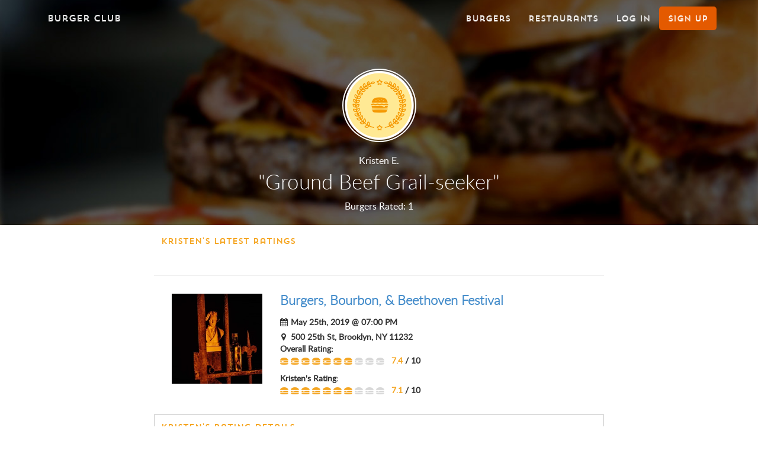

--- FILE ---
content_type: text/html; charset=utf-8
request_url: https://www.brgrclub.com/users/kristen-e
body_size: 44279
content:
<!DOCTYPE html>
<html>
  <head>
    <title>Burger Club</title>
    <meta charset="utf-8">
    <meta http-equiv="X-UA-Compatible" content="IE=edge">
<script>window.NREUM||(NREUM={});NREUM.info={"beacon":"bam.nr-data.net","errorBeacon":"bam.nr-data.net","licenseKey":"ef6450dc28","applicationID":"142301334","transactionName":"d1kKR0deWwhURx5BFVFEFxxGWVgT","queueTime":1,"applicationTime":21,"agent":""}</script>
<script>(window.NREUM||(NREUM={})).init={ajax:{deny_list:["bam.nr-data.net"]},feature_flags:["soft_nav"]};(window.NREUM||(NREUM={})).loader_config={licenseKey:"ef6450dc28",applicationID:"142301334",browserID:"142301405"};;/*! For license information please see nr-loader-rum-1.308.0.min.js.LICENSE.txt */
(()=>{var e,t,r={163:(e,t,r)=>{"use strict";r.d(t,{j:()=>E});var n=r(384),i=r(1741);var a=r(2555);r(860).K7.genericEvents;const s="experimental.resources",o="register",c=e=>{if(!e||"string"!=typeof e)return!1;try{document.createDocumentFragment().querySelector(e)}catch{return!1}return!0};var d=r(2614),u=r(944),l=r(8122);const f="[data-nr-mask]",g=e=>(0,l.a)(e,(()=>{const e={feature_flags:[],experimental:{allow_registered_children:!1,resources:!1},mask_selector:"*",block_selector:"[data-nr-block]",mask_input_options:{color:!1,date:!1,"datetime-local":!1,email:!1,month:!1,number:!1,range:!1,search:!1,tel:!1,text:!1,time:!1,url:!1,week:!1,textarea:!1,select:!1,password:!0}};return{ajax:{deny_list:void 0,block_internal:!0,enabled:!0,autoStart:!0},api:{get allow_registered_children(){return e.feature_flags.includes(o)||e.experimental.allow_registered_children},set allow_registered_children(t){e.experimental.allow_registered_children=t},duplicate_registered_data:!1},browser_consent_mode:{enabled:!1},distributed_tracing:{enabled:void 0,exclude_newrelic_header:void 0,cors_use_newrelic_header:void 0,cors_use_tracecontext_headers:void 0,allowed_origins:void 0},get feature_flags(){return e.feature_flags},set feature_flags(t){e.feature_flags=t},generic_events:{enabled:!0,autoStart:!0},harvest:{interval:30},jserrors:{enabled:!0,autoStart:!0},logging:{enabled:!0,autoStart:!0},metrics:{enabled:!0,autoStart:!0},obfuscate:void 0,page_action:{enabled:!0},page_view_event:{enabled:!0,autoStart:!0},page_view_timing:{enabled:!0,autoStart:!0},performance:{capture_marks:!1,capture_measures:!1,capture_detail:!0,resources:{get enabled(){return e.feature_flags.includes(s)||e.experimental.resources},set enabled(t){e.experimental.resources=t},asset_types:[],first_party_domains:[],ignore_newrelic:!0}},privacy:{cookies_enabled:!0},proxy:{assets:void 0,beacon:void 0},session:{expiresMs:d.wk,inactiveMs:d.BB},session_replay:{autoStart:!0,enabled:!1,preload:!1,sampling_rate:10,error_sampling_rate:100,collect_fonts:!1,inline_images:!1,fix_stylesheets:!0,mask_all_inputs:!0,get mask_text_selector(){return e.mask_selector},set mask_text_selector(t){c(t)?e.mask_selector="".concat(t,",").concat(f):""===t||null===t?e.mask_selector=f:(0,u.R)(5,t)},get block_class(){return"nr-block"},get ignore_class(){return"nr-ignore"},get mask_text_class(){return"nr-mask"},get block_selector(){return e.block_selector},set block_selector(t){c(t)?e.block_selector+=",".concat(t):""!==t&&(0,u.R)(6,t)},get mask_input_options(){return e.mask_input_options},set mask_input_options(t){t&&"object"==typeof t?e.mask_input_options={...t,password:!0}:(0,u.R)(7,t)}},session_trace:{enabled:!0,autoStart:!0},soft_navigations:{enabled:!0,autoStart:!0},spa:{enabled:!0,autoStart:!0},ssl:void 0,user_actions:{enabled:!0,elementAttributes:["id","className","tagName","type"]}}})());var p=r(6154),m=r(9324);let h=0;const v={buildEnv:m.F3,distMethod:m.Xs,version:m.xv,originTime:p.WN},b={consented:!1},y={appMetadata:{},get consented(){return this.session?.state?.consent||b.consented},set consented(e){b.consented=e},customTransaction:void 0,denyList:void 0,disabled:!1,harvester:void 0,isolatedBacklog:!1,isRecording:!1,loaderType:void 0,maxBytes:3e4,obfuscator:void 0,onerror:void 0,ptid:void 0,releaseIds:{},session:void 0,timeKeeper:void 0,registeredEntities:[],jsAttributesMetadata:{bytes:0},get harvestCount(){return++h}},_=e=>{const t=(0,l.a)(e,y),r=Object.keys(v).reduce((e,t)=>(e[t]={value:v[t],writable:!1,configurable:!0,enumerable:!0},e),{});return Object.defineProperties(t,r)};var w=r(5701);const x=e=>{const t=e.startsWith("http");e+="/",r.p=t?e:"https://"+e};var R=r(7836),k=r(3241);const A={accountID:void 0,trustKey:void 0,agentID:void 0,licenseKey:void 0,applicationID:void 0,xpid:void 0},S=e=>(0,l.a)(e,A),T=new Set;function E(e,t={},r,s){let{init:o,info:c,loader_config:d,runtime:u={},exposed:l=!0}=t;if(!c){const e=(0,n.pV)();o=e.init,c=e.info,d=e.loader_config}e.init=g(o||{}),e.loader_config=S(d||{}),c.jsAttributes??={},p.bv&&(c.jsAttributes.isWorker=!0),e.info=(0,a.D)(c);const f=e.init,m=[c.beacon,c.errorBeacon];T.has(e.agentIdentifier)||(f.proxy.assets&&(x(f.proxy.assets),m.push(f.proxy.assets)),f.proxy.beacon&&m.push(f.proxy.beacon),e.beacons=[...m],function(e){const t=(0,n.pV)();Object.getOwnPropertyNames(i.W.prototype).forEach(r=>{const n=i.W.prototype[r];if("function"!=typeof n||"constructor"===n)return;let a=t[r];e[r]&&!1!==e.exposed&&"micro-agent"!==e.runtime?.loaderType&&(t[r]=(...t)=>{const n=e[r](...t);return a?a(...t):n})})}(e),(0,n.US)("activatedFeatures",w.B)),u.denyList=[...f.ajax.deny_list||[],...f.ajax.block_internal?m:[]],u.ptid=e.agentIdentifier,u.loaderType=r,e.runtime=_(u),T.has(e.agentIdentifier)||(e.ee=R.ee.get(e.agentIdentifier),e.exposed=l,(0,k.W)({agentIdentifier:e.agentIdentifier,drained:!!w.B?.[e.agentIdentifier],type:"lifecycle",name:"initialize",feature:void 0,data:e.config})),T.add(e.agentIdentifier)}},384:(e,t,r)=>{"use strict";r.d(t,{NT:()=>s,US:()=>u,Zm:()=>o,bQ:()=>d,dV:()=>c,pV:()=>l});var n=r(6154),i=r(1863),a=r(1910);const s={beacon:"bam.nr-data.net",errorBeacon:"bam.nr-data.net"};function o(){return n.gm.NREUM||(n.gm.NREUM={}),void 0===n.gm.newrelic&&(n.gm.newrelic=n.gm.NREUM),n.gm.NREUM}function c(){let e=o();return e.o||(e.o={ST:n.gm.setTimeout,SI:n.gm.setImmediate||n.gm.setInterval,CT:n.gm.clearTimeout,XHR:n.gm.XMLHttpRequest,REQ:n.gm.Request,EV:n.gm.Event,PR:n.gm.Promise,MO:n.gm.MutationObserver,FETCH:n.gm.fetch,WS:n.gm.WebSocket},(0,a.i)(...Object.values(e.o))),e}function d(e,t){let r=o();r.initializedAgents??={},t.initializedAt={ms:(0,i.t)(),date:new Date},r.initializedAgents[e]=t}function u(e,t){o()[e]=t}function l(){return function(){let e=o();const t=e.info||{};e.info={beacon:s.beacon,errorBeacon:s.errorBeacon,...t}}(),function(){let e=o();const t=e.init||{};e.init={...t}}(),c(),function(){let e=o();const t=e.loader_config||{};e.loader_config={...t}}(),o()}},782:(e,t,r)=>{"use strict";r.d(t,{T:()=>n});const n=r(860).K7.pageViewTiming},860:(e,t,r)=>{"use strict";r.d(t,{$J:()=>u,K7:()=>c,P3:()=>d,XX:()=>i,Yy:()=>o,df:()=>a,qY:()=>n,v4:()=>s});const n="events",i="jserrors",a="browser/blobs",s="rum",o="browser/logs",c={ajax:"ajax",genericEvents:"generic_events",jserrors:i,logging:"logging",metrics:"metrics",pageAction:"page_action",pageViewEvent:"page_view_event",pageViewTiming:"page_view_timing",sessionReplay:"session_replay",sessionTrace:"session_trace",softNav:"soft_navigations",spa:"spa"},d={[c.pageViewEvent]:1,[c.pageViewTiming]:2,[c.metrics]:3,[c.jserrors]:4,[c.spa]:5,[c.ajax]:6,[c.sessionTrace]:7,[c.softNav]:8,[c.sessionReplay]:9,[c.logging]:10,[c.genericEvents]:11},u={[c.pageViewEvent]:s,[c.pageViewTiming]:n,[c.ajax]:n,[c.spa]:n,[c.softNav]:n,[c.metrics]:i,[c.jserrors]:i,[c.sessionTrace]:a,[c.sessionReplay]:a,[c.logging]:o,[c.genericEvents]:"ins"}},944:(e,t,r)=>{"use strict";r.d(t,{R:()=>i});var n=r(3241);function i(e,t){"function"==typeof console.debug&&(console.debug("New Relic Warning: https://github.com/newrelic/newrelic-browser-agent/blob/main/docs/warning-codes.md#".concat(e),t),(0,n.W)({agentIdentifier:null,drained:null,type:"data",name:"warn",feature:"warn",data:{code:e,secondary:t}}))}},1687:(e,t,r)=>{"use strict";r.d(t,{Ak:()=>d,Ze:()=>f,x3:()=>u});var n=r(3241),i=r(7836),a=r(3606),s=r(860),o=r(2646);const c={};function d(e,t){const r={staged:!1,priority:s.P3[t]||0};l(e),c[e].get(t)||c[e].set(t,r)}function u(e,t){e&&c[e]&&(c[e].get(t)&&c[e].delete(t),p(e,t,!1),c[e].size&&g(e))}function l(e){if(!e)throw new Error("agentIdentifier required");c[e]||(c[e]=new Map)}function f(e="",t="feature",r=!1){if(l(e),!e||!c[e].get(t)||r)return p(e,t);c[e].get(t).staged=!0,g(e)}function g(e){const t=Array.from(c[e]);t.every(([e,t])=>t.staged)&&(t.sort((e,t)=>e[1].priority-t[1].priority),t.forEach(([t])=>{c[e].delete(t),p(e,t)}))}function p(e,t,r=!0){const s=e?i.ee.get(e):i.ee,c=a.i.handlers;if(!s.aborted&&s.backlog&&c){if((0,n.W)({agentIdentifier:e,type:"lifecycle",name:"drain",feature:t}),r){const e=s.backlog[t],r=c[t];if(r){for(let t=0;e&&t<e.length;++t)m(e[t],r);Object.entries(r).forEach(([e,t])=>{Object.values(t||{}).forEach(t=>{t[0]?.on&&t[0]?.context()instanceof o.y&&t[0].on(e,t[1])})})}}s.isolatedBacklog||delete c[t],s.backlog[t]=null,s.emit("drain-"+t,[])}}function m(e,t){var r=e[1];Object.values(t[r]||{}).forEach(t=>{var r=e[0];if(t[0]===r){var n=t[1],i=e[3],a=e[2];n.apply(i,a)}})}},1738:(e,t,r)=>{"use strict";r.d(t,{U:()=>g,Y:()=>f});var n=r(3241),i=r(9908),a=r(1863),s=r(944),o=r(5701),c=r(3969),d=r(8362),u=r(860),l=r(4261);function f(e,t,r,a){const f=a||r;!f||f[e]&&f[e]!==d.d.prototype[e]||(f[e]=function(){(0,i.p)(c.xV,["API/"+e+"/called"],void 0,u.K7.metrics,r.ee),(0,n.W)({agentIdentifier:r.agentIdentifier,drained:!!o.B?.[r.agentIdentifier],type:"data",name:"api",feature:l.Pl+e,data:{}});try{return t.apply(this,arguments)}catch(e){(0,s.R)(23,e)}})}function g(e,t,r,n,s){const o=e.info;null===r?delete o.jsAttributes[t]:o.jsAttributes[t]=r,(s||null===r)&&(0,i.p)(l.Pl+n,[(0,a.t)(),t,r],void 0,"session",e.ee)}},1741:(e,t,r)=>{"use strict";r.d(t,{W:()=>a});var n=r(944),i=r(4261);class a{#e(e,...t){if(this[e]!==a.prototype[e])return this[e](...t);(0,n.R)(35,e)}addPageAction(e,t){return this.#e(i.hG,e,t)}register(e){return this.#e(i.eY,e)}recordCustomEvent(e,t){return this.#e(i.fF,e,t)}setPageViewName(e,t){return this.#e(i.Fw,e,t)}setCustomAttribute(e,t,r){return this.#e(i.cD,e,t,r)}noticeError(e,t){return this.#e(i.o5,e,t)}setUserId(e,t=!1){return this.#e(i.Dl,e,t)}setApplicationVersion(e){return this.#e(i.nb,e)}setErrorHandler(e){return this.#e(i.bt,e)}addRelease(e,t){return this.#e(i.k6,e,t)}log(e,t){return this.#e(i.$9,e,t)}start(){return this.#e(i.d3)}finished(e){return this.#e(i.BL,e)}recordReplay(){return this.#e(i.CH)}pauseReplay(){return this.#e(i.Tb)}addToTrace(e){return this.#e(i.U2,e)}setCurrentRouteName(e){return this.#e(i.PA,e)}interaction(e){return this.#e(i.dT,e)}wrapLogger(e,t,r){return this.#e(i.Wb,e,t,r)}measure(e,t){return this.#e(i.V1,e,t)}consent(e){return this.#e(i.Pv,e)}}},1863:(e,t,r)=>{"use strict";function n(){return Math.floor(performance.now())}r.d(t,{t:()=>n})},1910:(e,t,r)=>{"use strict";r.d(t,{i:()=>a});var n=r(944);const i=new Map;function a(...e){return e.every(e=>{if(i.has(e))return i.get(e);const t="function"==typeof e?e.toString():"",r=t.includes("[native code]"),a=t.includes("nrWrapper");return r||a||(0,n.R)(64,e?.name||t),i.set(e,r),r})}},2555:(e,t,r)=>{"use strict";r.d(t,{D:()=>o,f:()=>s});var n=r(384),i=r(8122);const a={beacon:n.NT.beacon,errorBeacon:n.NT.errorBeacon,licenseKey:void 0,applicationID:void 0,sa:void 0,queueTime:void 0,applicationTime:void 0,ttGuid:void 0,user:void 0,account:void 0,product:void 0,extra:void 0,jsAttributes:{},userAttributes:void 0,atts:void 0,transactionName:void 0,tNamePlain:void 0};function s(e){try{return!!e.licenseKey&&!!e.errorBeacon&&!!e.applicationID}catch(e){return!1}}const o=e=>(0,i.a)(e,a)},2614:(e,t,r)=>{"use strict";r.d(t,{BB:()=>s,H3:()=>n,g:()=>d,iL:()=>c,tS:()=>o,uh:()=>i,wk:()=>a});const n="NRBA",i="SESSION",a=144e5,s=18e5,o={STARTED:"session-started",PAUSE:"session-pause",RESET:"session-reset",RESUME:"session-resume",UPDATE:"session-update"},c={SAME_TAB:"same-tab",CROSS_TAB:"cross-tab"},d={OFF:0,FULL:1,ERROR:2}},2646:(e,t,r)=>{"use strict";r.d(t,{y:()=>n});class n{constructor(e){this.contextId=e}}},2843:(e,t,r)=>{"use strict";r.d(t,{G:()=>a,u:()=>i});var n=r(3878);function i(e,t=!1,r,i){(0,n.DD)("visibilitychange",function(){if(t)return void("hidden"===document.visibilityState&&e());e(document.visibilityState)},r,i)}function a(e,t,r){(0,n.sp)("pagehide",e,t,r)}},3241:(e,t,r)=>{"use strict";r.d(t,{W:()=>a});var n=r(6154);const i="newrelic";function a(e={}){try{n.gm.dispatchEvent(new CustomEvent(i,{detail:e}))}catch(e){}}},3606:(e,t,r)=>{"use strict";r.d(t,{i:()=>a});var n=r(9908);a.on=s;var i=a.handlers={};function a(e,t,r,a){s(a||n.d,i,e,t,r)}function s(e,t,r,i,a){a||(a="feature"),e||(e=n.d);var s=t[a]=t[a]||{};(s[r]=s[r]||[]).push([e,i])}},3878:(e,t,r)=>{"use strict";function n(e,t){return{capture:e,passive:!1,signal:t}}function i(e,t,r=!1,i){window.addEventListener(e,t,n(r,i))}function a(e,t,r=!1,i){document.addEventListener(e,t,n(r,i))}r.d(t,{DD:()=>a,jT:()=>n,sp:()=>i})},3969:(e,t,r)=>{"use strict";r.d(t,{TZ:()=>n,XG:()=>o,rs:()=>i,xV:()=>s,z_:()=>a});const n=r(860).K7.metrics,i="sm",a="cm",s="storeSupportabilityMetrics",o="storeEventMetrics"},4234:(e,t,r)=>{"use strict";r.d(t,{W:()=>a});var n=r(7836),i=r(1687);class a{constructor(e,t){this.agentIdentifier=e,this.ee=n.ee.get(e),this.featureName=t,this.blocked=!1}deregisterDrain(){(0,i.x3)(this.agentIdentifier,this.featureName)}}},4261:(e,t,r)=>{"use strict";r.d(t,{$9:()=>d,BL:()=>o,CH:()=>g,Dl:()=>_,Fw:()=>y,PA:()=>h,Pl:()=>n,Pv:()=>k,Tb:()=>l,U2:()=>a,V1:()=>R,Wb:()=>x,bt:()=>b,cD:()=>v,d3:()=>w,dT:()=>c,eY:()=>p,fF:()=>f,hG:()=>i,k6:()=>s,nb:()=>m,o5:()=>u});const n="api-",i="addPageAction",a="addToTrace",s="addRelease",o="finished",c="interaction",d="log",u="noticeError",l="pauseReplay",f="recordCustomEvent",g="recordReplay",p="register",m="setApplicationVersion",h="setCurrentRouteName",v="setCustomAttribute",b="setErrorHandler",y="setPageViewName",_="setUserId",w="start",x="wrapLogger",R="measure",k="consent"},5289:(e,t,r)=>{"use strict";r.d(t,{GG:()=>s,Qr:()=>c,sB:()=>o});var n=r(3878),i=r(6389);function a(){return"undefined"==typeof document||"complete"===document.readyState}function s(e,t){if(a())return e();const r=(0,i.J)(e),s=setInterval(()=>{a()&&(clearInterval(s),r())},500);(0,n.sp)("load",r,t)}function o(e){if(a())return e();(0,n.DD)("DOMContentLoaded",e)}function c(e){if(a())return e();(0,n.sp)("popstate",e)}},5607:(e,t,r)=>{"use strict";r.d(t,{W:()=>n});const n=(0,r(9566).bz)()},5701:(e,t,r)=>{"use strict";r.d(t,{B:()=>a,t:()=>s});var n=r(3241);const i=new Set,a={};function s(e,t){const r=t.agentIdentifier;a[r]??={},e&&"object"==typeof e&&(i.has(r)||(t.ee.emit("rumresp",[e]),a[r]=e,i.add(r),(0,n.W)({agentIdentifier:r,loaded:!0,drained:!0,type:"lifecycle",name:"load",feature:void 0,data:e})))}},6154:(e,t,r)=>{"use strict";r.d(t,{OF:()=>c,RI:()=>i,WN:()=>u,bv:()=>a,eN:()=>l,gm:()=>s,mw:()=>o,sb:()=>d});var n=r(1863);const i="undefined"!=typeof window&&!!window.document,a="undefined"!=typeof WorkerGlobalScope&&("undefined"!=typeof self&&self instanceof WorkerGlobalScope&&self.navigator instanceof WorkerNavigator||"undefined"!=typeof globalThis&&globalThis instanceof WorkerGlobalScope&&globalThis.navigator instanceof WorkerNavigator),s=i?window:"undefined"!=typeof WorkerGlobalScope&&("undefined"!=typeof self&&self instanceof WorkerGlobalScope&&self||"undefined"!=typeof globalThis&&globalThis instanceof WorkerGlobalScope&&globalThis),o=Boolean("hidden"===s?.document?.visibilityState),c=/iPad|iPhone|iPod/.test(s.navigator?.userAgent),d=c&&"undefined"==typeof SharedWorker,u=((()=>{const e=s.navigator?.userAgent?.match(/Firefox[/\s](\d+\.\d+)/);Array.isArray(e)&&e.length>=2&&e[1]})(),Date.now()-(0,n.t)()),l=()=>"undefined"!=typeof PerformanceNavigationTiming&&s?.performance?.getEntriesByType("navigation")?.[0]?.responseStart},6389:(e,t,r)=>{"use strict";function n(e,t=500,r={}){const n=r?.leading||!1;let i;return(...r)=>{n&&void 0===i&&(e.apply(this,r),i=setTimeout(()=>{i=clearTimeout(i)},t)),n||(clearTimeout(i),i=setTimeout(()=>{e.apply(this,r)},t))}}function i(e){let t=!1;return(...r)=>{t||(t=!0,e.apply(this,r))}}r.d(t,{J:()=>i,s:()=>n})},6630:(e,t,r)=>{"use strict";r.d(t,{T:()=>n});const n=r(860).K7.pageViewEvent},7699:(e,t,r)=>{"use strict";r.d(t,{It:()=>a,KC:()=>o,No:()=>i,qh:()=>s});var n=r(860);const i=16e3,a=1e6,s="SESSION_ERROR",o={[n.K7.logging]:!0,[n.K7.genericEvents]:!1,[n.K7.jserrors]:!1,[n.K7.ajax]:!1}},7836:(e,t,r)=>{"use strict";r.d(t,{P:()=>o,ee:()=>c});var n=r(384),i=r(8990),a=r(2646),s=r(5607);const o="nr@context:".concat(s.W),c=function e(t,r){var n={},s={},u={},l=!1;try{l=16===r.length&&d.initializedAgents?.[r]?.runtime.isolatedBacklog}catch(e){}var f={on:p,addEventListener:p,removeEventListener:function(e,t){var r=n[e];if(!r)return;for(var i=0;i<r.length;i++)r[i]===t&&r.splice(i,1)},emit:function(e,r,n,i,a){!1!==a&&(a=!0);if(c.aborted&&!i)return;t&&a&&t.emit(e,r,n);var o=g(n);m(e).forEach(e=>{e.apply(o,r)});var d=v()[s[e]];d&&d.push([f,e,r,o]);return o},get:h,listeners:m,context:g,buffer:function(e,t){const r=v();if(t=t||"feature",f.aborted)return;Object.entries(e||{}).forEach(([e,n])=>{s[n]=t,t in r||(r[t]=[])})},abort:function(){f._aborted=!0,Object.keys(f.backlog).forEach(e=>{delete f.backlog[e]})},isBuffering:function(e){return!!v()[s[e]]},debugId:r,backlog:l?{}:t&&"object"==typeof t.backlog?t.backlog:{},isolatedBacklog:l};return Object.defineProperty(f,"aborted",{get:()=>{let e=f._aborted||!1;return e||(t&&(e=t.aborted),e)}}),f;function g(e){return e&&e instanceof a.y?e:e?(0,i.I)(e,o,()=>new a.y(o)):new a.y(o)}function p(e,t){n[e]=m(e).concat(t)}function m(e){return n[e]||[]}function h(t){return u[t]=u[t]||e(f,t)}function v(){return f.backlog}}(void 0,"globalEE"),d=(0,n.Zm)();d.ee||(d.ee=c)},8122:(e,t,r)=>{"use strict";r.d(t,{a:()=>i});var n=r(944);function i(e,t){try{if(!e||"object"!=typeof e)return(0,n.R)(3);if(!t||"object"!=typeof t)return(0,n.R)(4);const r=Object.create(Object.getPrototypeOf(t),Object.getOwnPropertyDescriptors(t)),a=0===Object.keys(r).length?e:r;for(let s in a)if(void 0!==e[s])try{if(null===e[s]){r[s]=null;continue}Array.isArray(e[s])&&Array.isArray(t[s])?r[s]=Array.from(new Set([...e[s],...t[s]])):"object"==typeof e[s]&&"object"==typeof t[s]?r[s]=i(e[s],t[s]):r[s]=e[s]}catch(e){r[s]||(0,n.R)(1,e)}return r}catch(e){(0,n.R)(2,e)}}},8362:(e,t,r)=>{"use strict";r.d(t,{d:()=>a});var n=r(9566),i=r(1741);class a extends i.W{agentIdentifier=(0,n.LA)(16)}},8374:(e,t,r)=>{r.nc=(()=>{try{return document?.currentScript?.nonce}catch(e){}return""})()},8990:(e,t,r)=>{"use strict";r.d(t,{I:()=>i});var n=Object.prototype.hasOwnProperty;function i(e,t,r){if(n.call(e,t))return e[t];var i=r();if(Object.defineProperty&&Object.keys)try{return Object.defineProperty(e,t,{value:i,writable:!0,enumerable:!1}),i}catch(e){}return e[t]=i,i}},9324:(e,t,r)=>{"use strict";r.d(t,{F3:()=>i,Xs:()=>a,xv:()=>n});const n="1.308.0",i="PROD",a="CDN"},9566:(e,t,r)=>{"use strict";r.d(t,{LA:()=>o,bz:()=>s});var n=r(6154);const i="xxxxxxxx-xxxx-4xxx-yxxx-xxxxxxxxxxxx";function a(e,t){return e?15&e[t]:16*Math.random()|0}function s(){const e=n.gm?.crypto||n.gm?.msCrypto;let t,r=0;return e&&e.getRandomValues&&(t=e.getRandomValues(new Uint8Array(30))),i.split("").map(e=>"x"===e?a(t,r++).toString(16):"y"===e?(3&a()|8).toString(16):e).join("")}function o(e){const t=n.gm?.crypto||n.gm?.msCrypto;let r,i=0;t&&t.getRandomValues&&(r=t.getRandomValues(new Uint8Array(e)));const s=[];for(var o=0;o<e;o++)s.push(a(r,i++).toString(16));return s.join("")}},9908:(e,t,r)=>{"use strict";r.d(t,{d:()=>n,p:()=>i});var n=r(7836).ee.get("handle");function i(e,t,r,i,a){a?(a.buffer([e],i),a.emit(e,t,r)):(n.buffer([e],i),n.emit(e,t,r))}}},n={};function i(e){var t=n[e];if(void 0!==t)return t.exports;var a=n[e]={exports:{}};return r[e](a,a.exports,i),a.exports}i.m=r,i.d=(e,t)=>{for(var r in t)i.o(t,r)&&!i.o(e,r)&&Object.defineProperty(e,r,{enumerable:!0,get:t[r]})},i.f={},i.e=e=>Promise.all(Object.keys(i.f).reduce((t,r)=>(i.f[r](e,t),t),[])),i.u=e=>"nr-rum-1.308.0.min.js",i.o=(e,t)=>Object.prototype.hasOwnProperty.call(e,t),e={},t="NRBA-1.308.0.PROD:",i.l=(r,n,a,s)=>{if(e[r])e[r].push(n);else{var o,c;if(void 0!==a)for(var d=document.getElementsByTagName("script"),u=0;u<d.length;u++){var l=d[u];if(l.getAttribute("src")==r||l.getAttribute("data-webpack")==t+a){o=l;break}}if(!o){c=!0;var f={296:"sha512-+MIMDsOcckGXa1EdWHqFNv7P+JUkd5kQwCBr3KE6uCvnsBNUrdSt4a/3/L4j4TxtnaMNjHpza2/erNQbpacJQA=="};(o=document.createElement("script")).charset="utf-8",i.nc&&o.setAttribute("nonce",i.nc),o.setAttribute("data-webpack",t+a),o.src=r,0!==o.src.indexOf(window.location.origin+"/")&&(o.crossOrigin="anonymous"),f[s]&&(o.integrity=f[s])}e[r]=[n];var g=(t,n)=>{o.onerror=o.onload=null,clearTimeout(p);var i=e[r];if(delete e[r],o.parentNode&&o.parentNode.removeChild(o),i&&i.forEach(e=>e(n)),t)return t(n)},p=setTimeout(g.bind(null,void 0,{type:"timeout",target:o}),12e4);o.onerror=g.bind(null,o.onerror),o.onload=g.bind(null,o.onload),c&&document.head.appendChild(o)}},i.r=e=>{"undefined"!=typeof Symbol&&Symbol.toStringTag&&Object.defineProperty(e,Symbol.toStringTag,{value:"Module"}),Object.defineProperty(e,"__esModule",{value:!0})},i.p="https://js-agent.newrelic.com/",(()=>{var e={374:0,840:0};i.f.j=(t,r)=>{var n=i.o(e,t)?e[t]:void 0;if(0!==n)if(n)r.push(n[2]);else{var a=new Promise((r,i)=>n=e[t]=[r,i]);r.push(n[2]=a);var s=i.p+i.u(t),o=new Error;i.l(s,r=>{if(i.o(e,t)&&(0!==(n=e[t])&&(e[t]=void 0),n)){var a=r&&("load"===r.type?"missing":r.type),s=r&&r.target&&r.target.src;o.message="Loading chunk "+t+" failed: ("+a+": "+s+")",o.name="ChunkLoadError",o.type=a,o.request=s,n[1](o)}},"chunk-"+t,t)}};var t=(t,r)=>{var n,a,[s,o,c]=r,d=0;if(s.some(t=>0!==e[t])){for(n in o)i.o(o,n)&&(i.m[n]=o[n]);if(c)c(i)}for(t&&t(r);d<s.length;d++)a=s[d],i.o(e,a)&&e[a]&&e[a][0](),e[a]=0},r=self["webpackChunk:NRBA-1.308.0.PROD"]=self["webpackChunk:NRBA-1.308.0.PROD"]||[];r.forEach(t.bind(null,0)),r.push=t.bind(null,r.push.bind(r))})(),(()=>{"use strict";i(8374);var e=i(8362),t=i(860);const r=Object.values(t.K7);var n=i(163);var a=i(9908),s=i(1863),o=i(4261),c=i(1738);var d=i(1687),u=i(4234),l=i(5289),f=i(6154),g=i(944),p=i(384);const m=e=>f.RI&&!0===e?.privacy.cookies_enabled;function h(e){return!!(0,p.dV)().o.MO&&m(e)&&!0===e?.session_trace.enabled}var v=i(6389),b=i(7699);class y extends u.W{constructor(e,t){super(e.agentIdentifier,t),this.agentRef=e,this.abortHandler=void 0,this.featAggregate=void 0,this.loadedSuccessfully=void 0,this.onAggregateImported=new Promise(e=>{this.loadedSuccessfully=e}),this.deferred=Promise.resolve(),!1===e.init[this.featureName].autoStart?this.deferred=new Promise((t,r)=>{this.ee.on("manual-start-all",(0,v.J)(()=>{(0,d.Ak)(e.agentIdentifier,this.featureName),t()}))}):(0,d.Ak)(e.agentIdentifier,t)}importAggregator(e,t,r={}){if(this.featAggregate)return;const n=async()=>{let n;await this.deferred;try{if(m(e.init)){const{setupAgentSession:t}=await i.e(296).then(i.bind(i,3305));n=t(e)}}catch(e){(0,g.R)(20,e),this.ee.emit("internal-error",[e]),(0,a.p)(b.qh,[e],void 0,this.featureName,this.ee)}try{if(!this.#t(this.featureName,n,e.init))return(0,d.Ze)(this.agentIdentifier,this.featureName),void this.loadedSuccessfully(!1);const{Aggregate:i}=await t();this.featAggregate=new i(e,r),e.runtime.harvester.initializedAggregates.push(this.featAggregate),this.loadedSuccessfully(!0)}catch(e){(0,g.R)(34,e),this.abortHandler?.(),(0,d.Ze)(this.agentIdentifier,this.featureName,!0),this.loadedSuccessfully(!1),this.ee&&this.ee.abort()}};f.RI?(0,l.GG)(()=>n(),!0):n()}#t(e,r,n){if(this.blocked)return!1;switch(e){case t.K7.sessionReplay:return h(n)&&!!r;case t.K7.sessionTrace:return!!r;default:return!0}}}var _=i(6630),w=i(2614),x=i(3241);class R extends y{static featureName=_.T;constructor(e){var t;super(e,_.T),this.setupInspectionEvents(e.agentIdentifier),t=e,(0,c.Y)(o.Fw,function(e,r){"string"==typeof e&&("/"!==e.charAt(0)&&(e="/"+e),t.runtime.customTransaction=(r||"http://custom.transaction")+e,(0,a.p)(o.Pl+o.Fw,[(0,s.t)()],void 0,void 0,t.ee))},t),this.importAggregator(e,()=>i.e(296).then(i.bind(i,3943)))}setupInspectionEvents(e){const t=(t,r)=>{t&&(0,x.W)({agentIdentifier:e,timeStamp:t.timeStamp,loaded:"complete"===t.target.readyState,type:"window",name:r,data:t.target.location+""})};(0,l.sB)(e=>{t(e,"DOMContentLoaded")}),(0,l.GG)(e=>{t(e,"load")}),(0,l.Qr)(e=>{t(e,"navigate")}),this.ee.on(w.tS.UPDATE,(t,r)=>{(0,x.W)({agentIdentifier:e,type:"lifecycle",name:"session",data:r})})}}class k extends e.d{constructor(e){var t;(super(),f.gm)?(this.features={},(0,p.bQ)(this.agentIdentifier,this),this.desiredFeatures=new Set(e.features||[]),this.desiredFeatures.add(R),(0,n.j)(this,e,e.loaderType||"agent"),t=this,(0,c.Y)(o.cD,function(e,r,n=!1){if("string"==typeof e){if(["string","number","boolean"].includes(typeof r)||null===r)return(0,c.U)(t,e,r,o.cD,n);(0,g.R)(40,typeof r)}else(0,g.R)(39,typeof e)},t),function(e){(0,c.Y)(o.Dl,function(t,r=!1){if("string"!=typeof t&&null!==t)return void(0,g.R)(41,typeof t);const n=e.info.jsAttributes["enduser.id"];r&&null!=n&&n!==t?(0,a.p)(o.Pl+"setUserIdAndResetSession",[t],void 0,"session",e.ee):(0,c.U)(e,"enduser.id",t,o.Dl,!0)},e)}(this),function(e){(0,c.Y)(o.nb,function(t){if("string"==typeof t||null===t)return(0,c.U)(e,"application.version",t,o.nb,!1);(0,g.R)(42,typeof t)},e)}(this),function(e){(0,c.Y)(o.d3,function(){e.ee.emit("manual-start-all")},e)}(this),function(e){(0,c.Y)(o.Pv,function(t=!0){if("boolean"==typeof t){if((0,a.p)(o.Pl+o.Pv,[t],void 0,"session",e.ee),e.runtime.consented=t,t){const t=e.features.page_view_event;t.onAggregateImported.then(e=>{const r=t.featAggregate;e&&!r.sentRum&&r.sendRum()})}}else(0,g.R)(65,typeof t)},e)}(this),this.run()):(0,g.R)(21)}get config(){return{info:this.info,init:this.init,loader_config:this.loader_config,runtime:this.runtime}}get api(){return this}run(){try{const e=function(e){const t={};return r.forEach(r=>{t[r]=!!e[r]?.enabled}),t}(this.init),n=[...this.desiredFeatures];n.sort((e,r)=>t.P3[e.featureName]-t.P3[r.featureName]),n.forEach(r=>{if(!e[r.featureName]&&r.featureName!==t.K7.pageViewEvent)return;if(r.featureName===t.K7.spa)return void(0,g.R)(67);const n=function(e){switch(e){case t.K7.ajax:return[t.K7.jserrors];case t.K7.sessionTrace:return[t.K7.ajax,t.K7.pageViewEvent];case t.K7.sessionReplay:return[t.K7.sessionTrace];case t.K7.pageViewTiming:return[t.K7.pageViewEvent];default:return[]}}(r.featureName).filter(e=>!(e in this.features));n.length>0&&(0,g.R)(36,{targetFeature:r.featureName,missingDependencies:n}),this.features[r.featureName]=new r(this)})}catch(e){(0,g.R)(22,e);for(const e in this.features)this.features[e].abortHandler?.();const t=(0,p.Zm)();delete t.initializedAgents[this.agentIdentifier]?.features,delete this.sharedAggregator;return t.ee.get(this.agentIdentifier).abort(),!1}}}var A=i(2843),S=i(782);class T extends y{static featureName=S.T;constructor(e){super(e,S.T),f.RI&&((0,A.u)(()=>(0,a.p)("docHidden",[(0,s.t)()],void 0,S.T,this.ee),!0),(0,A.G)(()=>(0,a.p)("winPagehide",[(0,s.t)()],void 0,S.T,this.ee)),this.importAggregator(e,()=>i.e(296).then(i.bind(i,2117))))}}var E=i(3969);class I extends y{static featureName=E.TZ;constructor(e){super(e,E.TZ),f.RI&&document.addEventListener("securitypolicyviolation",e=>{(0,a.p)(E.xV,["Generic/CSPViolation/Detected"],void 0,this.featureName,this.ee)}),this.importAggregator(e,()=>i.e(296).then(i.bind(i,9623)))}}new k({features:[R,T,I],loaderType:"lite"})})()})();</script>
    <meta name="viewport" content="width=device-width, initial-scale=1.0, maximum-scale=1.0, user-scalable=no">
    <meta name="mobile-web-app-capable" content="yes">
    <meta name="apple-mobile-web-app-capable" content="yes">

    <link rel="apple-touch-icon" type="image/png" href="/assets/mobile-app-icon-661b9bf3427698b242a50c06c376daddd50a901ffd73203d26dc780b429e99f2.png" />
    <link rel="shortcut icon" type="image/x-icon" href="/assets/favicon-2d4b17f5b29cd6762143d6a33f3ef398cd441346eec875f298944a9312a9d1d8.ico" />
    <link rel="shortcut icon" type="image/png" href="/assets/mobile-app-icon-661b9bf3427698b242a50c06c376daddd50a901ffd73203d26dc780b429e99f2.png" />
    <link rel="apple-touch-icon" type="image/png" href="/assets/apple-touch-icon-57x57-7bad1d05e2d12acc1de1133380986768ca6e0558af508e92f379cbec9b80e29b.png" />
    <link rel="apple-touch-icon" type="image/png" href="/assets/apple-touch-icon-60x60-536329d1979788dfbb0e03e52c0a4924737d252b4d11e17f0937c38a0739120d.png" />
    <link rel="apple-touch-icon" type="image/png" href="/assets/apple-touch-icon-72x72-0fde9aa1e36db65dfcb77e9bec463b2e68e7df32c6cab253dc5f30af1c938c42.png" />
    <link rel="apple-touch-icon" type="image/png" href="/assets/apple-touch-icon-76x76-c54e3277755414555e49125efec6d756530f25e0b2f24dfea4626e33040c9895.png" />
    <link rel="apple-touch-icon" type="image/png" href="/assets/apple-touch-icon-114x114-b5fbe7943a63c34f778d63b4dace4a526276e9c27a5f29601e98c451ca0a6ff9.png" />
    <link rel="apple-touch-icon" type="image/png" href="/assets/apple-touch-icon-120x120-f7d39b2978124e063fba4ee3c65549157b81fe43157506d0058427e45ce332d8.png" />
    <link rel="apple-touch-icon" type="image/png" href="/assets/apple-touch-icon-144x144-1cb1eaaeb9d1da01acc1d5fe227d2bc2c00e94a7e77a5ac3b6a5652ecc6e87f2.png" />
    <link rel="apple-touch-icon" type="image/png" href="/assets/apple-touch-icon-152x152-07b9ae045daab4620b3c490251d81bb61d29e1e84eaa03e2594df84fdf7a757c.png" />
    <link rel="apple-touch-icon" type="image/png" href="/assets/apple-touch-icon-180x180-524b34d8e3878c89ee2af0ce76dca2f6076e320c936b2b3eace6ef990603f068.png" />
    <link rel="icon" type="image/png" href="/assets/favicon-32x32-5560bf153126d2e56d34c5fc6a9471922b688d5e0bbb197926b8cc952df008c1.png" />
    <link rel="icon" type="image/png" href="/assets/android-chrome-192x192-a7418f377ea23e625c7783d920ac70535504e6dd33142de537d49792456b33cc.png" />
    <link rel="icon" type="image/png" href="/assets/favicon-96x96-913843ebc0d26e668f63ce1061a4ec24af1e421e38dc85f8be6829d7a255e270.png" />
    <link rel="icon" type="image/png" href="/assets/favicon-16x16-1d3a55b170e929d4938ccb35011657eefcacc60d47155e1b0032b95291481541.png" />

    <link rel="manifest" href="/assets/manifest-7140874465820e70c1f4fef00f9ecb99e6b0a2cb44fc0aa54545b06e49a4daa2.json" />
    <link rel="mask-icon" type="image/x-icon" href="/assets/safari-pinned-tab-9ce6271b5779dbfb4c81d0e5467b5ecb7ea9147eb962442b295255094395355f.svg" />

    <meta name="msapplication-TileColor" content="#da532c">
    <meta name="msapplication-TileImage" content=/assets/mstile-144x144-832b0f3cb4483f17bae5d72875022b532fd9e6f77af226147fc62603974e0cfd.png >
    <meta name="theme-color" content="#ffffff">

      <meta property="og:title" content="Burger Club - Welcome to the Patty Party">
      <meta property="og:type" content="product">
      <meta property="og:image" content="https://www.brgrclub.com/assets/home_burgerHero-f5a3d25ec0d20ec89b1b723be236dc4997f573f941bcc8b05f07c3ee7c19ba72.png">
      <meta property="og:description" content="Burger Club is a merry band of meat marauders who gather together with friends old and new, tasting and rating burgers all around the New York area.">

    <link rel="stylesheet" media="screen" href="https://maxcdn.bootstrapcdn.com/font-awesome/4.4.0/css/font-awesome.min.css" />
    <link rel="stylesheet" media="all" href="/assets/application-4ac86dde97ef218d8c4ade3ea3918f97d6e9173922148a18899f6a5e8ad3dc4d.css" data-turbolinks-track="true" />
    <script src="/assets/application-e5f0e109211333855da9f72dee88acd49d9730e5ad6c8301bc558a557ec41c01.js" data-turbolinks-track="true"></script>
    <meta name="csrf-param" content="authenticity_token" />
<meta name="csrf-token" content="xDkdiJX8njcBDMbzA8+1vRpBkgcGTUhe4txMTEGnmpaMMA0uqjZSwOOvnF8R9r/6xGN0SlllOpO3BLbnE7/M9g==" />
  </head>

  <body>
    <div class='content-container'>
        <div class="container-fluid"  id="resource-header"
    style="background-image: url('/assets/user_profile_background-bb498ca6bd19f15d288fe45720ee10147ebb9511ae3e6a2d7ad16655a54c621e.jpg');">
    <nav class="navbar">
  <div class="container">
    <div class="navbar-header">
      <button type="button" class="navbar-toggle" data-toggle="collapse" data-target="#myNavbar">
        <span class="icon-bar"></span>
        <span class="icon-bar"></span>
        <span class="icon-bar"></span>
      </button>
      <a class="navbar-brand" href="/" >Burger Club</a>
    </div>
    <div class="collapse navbar-collapse navbar-right" id="myNavbar">
      <ul class="nav navbar-nav navbar-right" >
        <li><a id="other_nav_txt" href="/burgers" >Burgers</a></li>
        <li><a id="other_nav_txt" href="/venues" >Restaurants</a></li>
          <li id="header_txt"><a href="/users/sign_in">Log In</a></li>
          <li id="sign_up_txt" class="sign-up-button"><a class="log" href="/users/sign_up">Sign Up</a></li>
      </ul>
    </div>
  </div>
</nav>

    <div class='container'>
      <div class='row'>
        <div class="col-xs-12 profile-picture" >
          <img class="img-circle" src="https://www.brgrclub.com/assets/missing-542ce0bad8d3b50ca3e20639b65daaa72c13e8ead6b2b28e7229796d00911cd3.png" alt="Missing" />
        </div>
        <div class=" white-text">
          <div class="col-xs-12 user-name">
            Kristen E.
          </div>
          <div class="col-xs-12 user-nickname">
            "Ground Beef Grail-seeker"
          </div>
          <div class="col-xs-12">
            Burgers Rated: 1
          </div>
          <div class='col-xs-12 edit-button'>
          </div>
        </div>
      </div>
    </div>
  </div>


      <div class='container'>
      </div>

      <div class='container user-profile-top'>
  <div class='orange-text user-profile-header col-lg-3 col-lg-offset-2'>
    <h5>Kristen's Latest Ratings</h5>
  </div>
  <div class='col-bar col-lg-5'>
  </div>
</div>
<div class="container no-padding">
    <div class='detailed-ratings col-lg-8 col-lg-offset-2'>
      <hr>
      <div>
        <div class='col-xs-12 name'>
          <div class='event'>
            <div class="info">
              <div class="col-sm-3 photo hidden-xs">
                <a href="/events/burgers-bourbon-beethoven-festival">
                  <img alt="burger" class="img-responsive" src="https://s3.amazonaws.com/brgrclub-production/events/thumbnails/000/000/125/medium/May_25__2019.jpg?1666716394" />
</a>              </div>
              <div class="col-sm-9 properties">
                <div class="name">
                  <a href="/events/burgers-bourbon-beethoven-festival">
                    Burgers, Bourbon, &amp; Beethoven Festival
</a>                </div>
                  <table>
                      <tr class='date'>
                        <td>
                          <i class="fa fa-calendar"></i>
                        </td>
                        <td>
                            May 25th, 2019
                            @
                            07:00 PM
                        </td>
                      </tr>
                    <tr class='location'>
                      <td>
                        <i class="fa fa-map-marker"></i>
                      </td>
                      <td>
                        500 25th St, Brooklyn, NY 11232
                      </td>
                    </tr>
                  </table>
                </div>
                <div class="col-sm-9 user-ratings-wrapper">
                  <div class="burger-rating rating-text">
                    <div class='overall-rating'>Overall Rating:</div>
                    <div class="burger-rating">
  <span class='burgers'>
      <img alt="burger icon orange" src="/assets/simple_burger_icon-orange_1x-abde11e6551e6fe2b77d41d050a15fee6607e12cee4a776120ff861f16b1296e.png" />
      <img alt="burger icon orange" src="/assets/simple_burger_icon-orange_1x-abde11e6551e6fe2b77d41d050a15fee6607e12cee4a776120ff861f16b1296e.png" />
      <img alt="burger icon orange" src="/assets/simple_burger_icon-orange_1x-abde11e6551e6fe2b77d41d050a15fee6607e12cee4a776120ff861f16b1296e.png" />
      <img alt="burger icon orange" src="/assets/simple_burger_icon-orange_1x-abde11e6551e6fe2b77d41d050a15fee6607e12cee4a776120ff861f16b1296e.png" />
      <img alt="burger icon orange" src="/assets/simple_burger_icon-orange_1x-abde11e6551e6fe2b77d41d050a15fee6607e12cee4a776120ff861f16b1296e.png" />
      <img alt="burger icon orange" src="/assets/simple_burger_icon-orange_1x-abde11e6551e6fe2b77d41d050a15fee6607e12cee4a776120ff861f16b1296e.png" />
      <img alt="burger icon orange" src="/assets/simple_burger_icon-orange_1x-abde11e6551e6fe2b77d41d050a15fee6607e12cee4a776120ff861f16b1296e.png" />
      <img alt="burger icon grey" src="/assets/simple_burger_icon-grey_1x-65baddb28c9f52fe60baff202cb27726036371b4f7b0a49e76f1e8d7d2cd6c73.png" />
      <img alt="burger icon grey" src="/assets/simple_burger_icon-grey_1x-65baddb28c9f52fe60baff202cb27726036371b4f7b0a49e76f1e8d7d2cd6c73.png" />
      <img alt="burger icon grey" src="/assets/simple_burger_icon-grey_1x-65baddb28c9f52fe60baff202cb27726036371b4f7b0a49e76f1e8d7d2cd6c73.png" />
  </span>
  &nbsp;
  <span class="orange-text"> 7.4</span> / 10
</div>

                  </div>
                  <div class="burger-rating">
                    <div class='overall-rating'>Kristen's Rating:</div>
                    <div class="burger-rating">
  <span class='burgers'>
      <img alt="burger icon orange" src="/assets/simple_burger_icon-orange_1x-abde11e6551e6fe2b77d41d050a15fee6607e12cee4a776120ff861f16b1296e.png" />
      <img alt="burger icon orange" src="/assets/simple_burger_icon-orange_1x-abde11e6551e6fe2b77d41d050a15fee6607e12cee4a776120ff861f16b1296e.png" />
      <img alt="burger icon orange" src="/assets/simple_burger_icon-orange_1x-abde11e6551e6fe2b77d41d050a15fee6607e12cee4a776120ff861f16b1296e.png" />
      <img alt="burger icon orange" src="/assets/simple_burger_icon-orange_1x-abde11e6551e6fe2b77d41d050a15fee6607e12cee4a776120ff861f16b1296e.png" />
      <img alt="burger icon orange" src="/assets/simple_burger_icon-orange_1x-abde11e6551e6fe2b77d41d050a15fee6607e12cee4a776120ff861f16b1296e.png" />
      <img alt="burger icon orange" src="/assets/simple_burger_icon-orange_1x-abde11e6551e6fe2b77d41d050a15fee6607e12cee4a776120ff861f16b1296e.png" />
      <img alt="burger icon orange" src="/assets/simple_burger_icon-orange_1x-abde11e6551e6fe2b77d41d050a15fee6607e12cee4a776120ff861f16b1296e.png" />
      <img alt="burger icon grey" src="/assets/simple_burger_icon-grey_1x-65baddb28c9f52fe60baff202cb27726036371b4f7b0a49e76f1e8d7d2cd6c73.png" />
      <img alt="burger icon grey" src="/assets/simple_burger_icon-grey_1x-65baddb28c9f52fe60baff202cb27726036371b4f7b0a49e76f1e8d7d2cd6c73.png" />
      <img alt="burger icon grey" src="/assets/simple_burger_icon-grey_1x-65baddb28c9f52fe60baff202cb27726036371b4f7b0a49e76f1e8d7d2cd6c73.png" />
  </span>
  &nbsp;
  <span class="orange-text"> 7.1</span> / 10
</div>

                  </div>
                </div>
              </div>
          </div>
        </div>
      </div>


      <div class="rating-details">
        <div class="individual-ratings orange-text gray-border rating-header">
          <p>Kristen's Rating Details</p>
        </div>
        <div class = "new-panel-ok panel-gray individual-results-panel">
          <div class='row'>
            <div class='col-xs-5 col-xs-offset-1 col-sm-offset-3 col-sm-3 right-just-text gray lucida'>
              Taste:
            </div>
            <div class='col-xs-5 col-sm-3 left-just-text padding-figure'>
              <span class="orange-text">10</span>/10
            </div>
          </div>
          <div class='row'>
            <div class='col-xs-5 col-xs-offset-1 col-sm-offset-3 col-sm-3 right-just-text gray lucida'>
              Texture:
            </div>
            <div class='col-xs-5 col-sm-3 left-just-text padding-figure'>
              <span class="orange-text">10</span>/10
            </div>
          </div>
          <div class='row'>
            <div class='col-xs-5 col-xs-offset-1 col-sm-offset-3 col-sm-3 right-just-text gray lucida'>
              Toppings:
            </div>
            <div class='col-xs-5 col-sm-3 left-just-text padding-figure'>
              <span class="orange-text">10</span>/10
            </div>
          </div>
          <div class='row'>
            <div class='col-xs-5 col-xs-offset-1 col-sm-offset-3 col-sm-3 right-just-text gray lucida'>
              Sides:
            </div>
            <div class='col-xs-5 col-sm-3 left-just-text padding-figure'>
              <span class="orange-text">5</span>/10
            </div>
          </div>
          <div class='row'>
            <div class='col-xs-5 col-xs-offset-1 col-sm-offset-3 col-sm-3 right-just-text gray lucida'>
              Value:
            </div>
            <div class='col-xs-3'>
              <span class="orange-text">5</span>/10
            </div>
          </div>
          <div class='row'>
            <div class='col-xs-5 col-xs-offset-1 col-sm-offset-3 col-sm-3 right-just-text gray lucida'>
              Ambiance:
            </div>
            <div class='col-xs-3'>
              <span class="orange-text">5</span>/10
            </div>
          </div>
          <div class='row'>
            <div class='col-xs-5 col-xs-offset-1 col-sm-offset-3 col-sm-3 right-just-text gray lucida'>
              Harmoniousness:
            </div>
            <div class='col-xs-3'>
              <span class="orange-text">5</span>/10
            </div>
          </div>
        </div>
      </div>
    </div>
  <div class="row">
    <div class='col-xs-12'>
      
    </div>
  </div>
</div>


      <footer class='container-fluid'>
        <div class="container">
          <div class='row' id="footer-row">
            <div>
              <div class="col-sm-3" id="footer-left">
                <img alt="logo" src="/assets/logo_footer-a02d456ee45c5dd4d0ec185f77cc9e0f2904496cd297ca922f71c80a1af71432.png" />
              </div>
              <div class="col-sm-6" id="footer-txt">
                <p>About Us<br></p>
                Burger Club is a merry band of meat marauders who gather together
                with friends old and new, tasting and rating burgers all around
                the New York area.  Our Quest: to find the finest hamburger in all
                the land.  Come and join the burgeoning herd of ravenous
                beef-eaters!<br><br>
                <p>Suggest a Burger<br></p>
                Got a burger you love and want us to try? <a href="mailto:andrew@brgrclub.com?subject=Burger Suggestion!">Email
                us</a> your suggestions!
              </div>
              <div class="col-sm-3" id="footer-right">
                <p>Follow our Adventures!</p>
                <a href="https://instagram.com/brgrclub/" target="_blank">
                  <img alt="logo" src="/assets/instagram-f3d59b2c3b830b0d77c95da1b3b107ffdf10349dedbb3cfc995bd88bc238f5cf.png" />
                </a>
                <a href="https://facebook.com/brgrclub" target="_blank">
                  <img alt="logo" src="/assets/facebook-af983802d0cd811cc24f650ddeb8692436e6ecd9ecc39807ad5dca7e8733d2c6.png" />
                </a>
                <a href="https://plus.google.com/u/4/b/117517502817268337007/117517502817268337007" target="_blank">
                  <img alt="logo" src="/assets/googleplus-668c0e519a6a64507da3d4c7c3768a1c6551d39a12d256af484dbe6b09e1366d.png" />
                </a>
                <a href="https://twitter.com/brgrclub" target="_blank">
                  <img alt="logo" src="/assets/twitter-dee4c6e353ff827b4774791893d5b958f0938b876122d46b272038459a53c426.png" />
                </a>
                <p class="footer-txt"><br>© 2026 Burger Club</p>
                <p>Questions, comments or venue suggestions?</p>
                <p><a href="mailto:andrew@brgrclub.com" target="none">Email Us</a></p>
              </div>
              <div class='col-lg-12' id='footer-links'>
              </div>
            </div>
          </div>
        </div>
      </footer>
        <script>
  (function(i,s,o,g,r,a,m){i['GoogleAnalyticsObject']=r;i[r]=i[r]||function(){
  (i[r].q=i[r].q||[]).push(arguments)},i[r].l=1*new Date();a=s.createElement(o),
  m=s.getElementsByTagName(o)[0];a.async=1;a.src=g;m.parentNode.insertBefore(a,m)
  })(window,document,'script','//www.google-analytics.com/analytics.js','ga');

  ga('create', 'UA-56518191-1', 'auto');
  ga('send', 'pageview');

</script>

    </div>
  </body>
</html>


--- FILE ---
content_type: text/plain
request_url: https://www.google-analytics.com/j/collect?v=1&_v=j102&a=457584134&t=pageview&_s=1&dl=https%3A%2F%2Fwww.brgrclub.com%2Fusers%2Fkristen-e&ul=en-us%40posix&dt=Burger%20Club&sr=1280x720&vp=1280x720&_u=IEBAAEABAAAAACAAI~&jid=1822420571&gjid=213159671&cid=1268904456.1768975228&tid=UA-56518191-1&_gid=1376059960.1768975228&_r=1&_slc=1&z=1990098868
body_size: -450
content:
2,cG-G4XXJ6L6JK